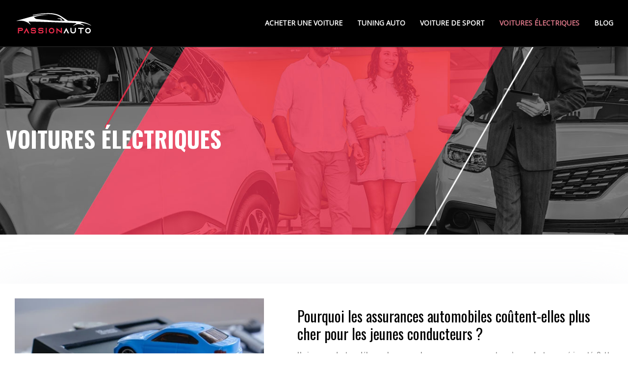

--- FILE ---
content_type: text/html; charset=UTF-8
request_url: https://www.passion-auto.net/voitures-electriques/
body_size: 11517
content:
<!DOCTYPE html>
<html lang="fr-FR">
<head>
<meta charset="UTF-8" />
<meta name="viewport" content="width=device-width">
<link rel="shortcut icon" href="/wp-content/uploads/2019/10/favicon.png" /><meta name='robots' content='max-image-preview:large' />
<title></title><meta name="description" content=""><link rel="alternate" type="application/rss+xml" title="passion-auto &raquo; Flux de la catégorie Voitures électriques" href="https://www.passion-auto.net/voitures-electriques/feed/" />
<style id='wp-img-auto-sizes-contain-inline-css' type='text/css'>
img:is([sizes=auto i],[sizes^="auto," i]){contain-intrinsic-size:3000px 1500px}
/*# sourceURL=wp-img-auto-sizes-contain-inline-css */
</style>
<style id='wp-block-library-inline-css' type='text/css'>
:root{--wp-block-synced-color:#7a00df;--wp-block-synced-color--rgb:122,0,223;--wp-bound-block-color:var(--wp-block-synced-color);--wp-editor-canvas-background:#ddd;--wp-admin-theme-color:#007cba;--wp-admin-theme-color--rgb:0,124,186;--wp-admin-theme-color-darker-10:#006ba1;--wp-admin-theme-color-darker-10--rgb:0,107,160.5;--wp-admin-theme-color-darker-20:#005a87;--wp-admin-theme-color-darker-20--rgb:0,90,135;--wp-admin-border-width-focus:2px}@media (min-resolution:192dpi){:root{--wp-admin-border-width-focus:1.5px}}.wp-element-button{cursor:pointer}:root .has-very-light-gray-background-color{background-color:#eee}:root .has-very-dark-gray-background-color{background-color:#313131}:root .has-very-light-gray-color{color:#eee}:root .has-very-dark-gray-color{color:#313131}:root .has-vivid-green-cyan-to-vivid-cyan-blue-gradient-background{background:linear-gradient(135deg,#00d084,#0693e3)}:root .has-purple-crush-gradient-background{background:linear-gradient(135deg,#34e2e4,#4721fb 50%,#ab1dfe)}:root .has-hazy-dawn-gradient-background{background:linear-gradient(135deg,#faaca8,#dad0ec)}:root .has-subdued-olive-gradient-background{background:linear-gradient(135deg,#fafae1,#67a671)}:root .has-atomic-cream-gradient-background{background:linear-gradient(135deg,#fdd79a,#004a59)}:root .has-nightshade-gradient-background{background:linear-gradient(135deg,#330968,#31cdcf)}:root .has-midnight-gradient-background{background:linear-gradient(135deg,#020381,#2874fc)}:root{--wp--preset--font-size--normal:16px;--wp--preset--font-size--huge:42px}.has-regular-font-size{font-size:1em}.has-larger-font-size{font-size:2.625em}.has-normal-font-size{font-size:var(--wp--preset--font-size--normal)}.has-huge-font-size{font-size:var(--wp--preset--font-size--huge)}.has-text-align-center{text-align:center}.has-text-align-left{text-align:left}.has-text-align-right{text-align:right}.has-fit-text{white-space:nowrap!important}#end-resizable-editor-section{display:none}.aligncenter{clear:both}.items-justified-left{justify-content:flex-start}.items-justified-center{justify-content:center}.items-justified-right{justify-content:flex-end}.items-justified-space-between{justify-content:space-between}.screen-reader-text{border:0;clip-path:inset(50%);height:1px;margin:-1px;overflow:hidden;padding:0;position:absolute;width:1px;word-wrap:normal!important}.screen-reader-text:focus{background-color:#ddd;clip-path:none;color:#444;display:block;font-size:1em;height:auto;left:5px;line-height:normal;padding:15px 23px 14px;text-decoration:none;top:5px;width:auto;z-index:100000}html :where(.has-border-color){border-style:solid}html :where([style*=border-top-color]){border-top-style:solid}html :where([style*=border-right-color]){border-right-style:solid}html :where([style*=border-bottom-color]){border-bottom-style:solid}html :where([style*=border-left-color]){border-left-style:solid}html :where([style*=border-width]){border-style:solid}html :where([style*=border-top-width]){border-top-style:solid}html :where([style*=border-right-width]){border-right-style:solid}html :where([style*=border-bottom-width]){border-bottom-style:solid}html :where([style*=border-left-width]){border-left-style:solid}html :where(img[class*=wp-image-]){height:auto;max-width:100%}:where(figure){margin:0 0 1em}html :where(.is-position-sticky){--wp-admin--admin-bar--position-offset:var(--wp-admin--admin-bar--height,0px)}@media screen and (max-width:600px){html :where(.is-position-sticky){--wp-admin--admin-bar--position-offset:0px}}

/*# sourceURL=wp-block-library-inline-css */
</style><style id='global-styles-inline-css' type='text/css'>
:root{--wp--preset--aspect-ratio--square: 1;--wp--preset--aspect-ratio--4-3: 4/3;--wp--preset--aspect-ratio--3-4: 3/4;--wp--preset--aspect-ratio--3-2: 3/2;--wp--preset--aspect-ratio--2-3: 2/3;--wp--preset--aspect-ratio--16-9: 16/9;--wp--preset--aspect-ratio--9-16: 9/16;--wp--preset--color--black: #000000;--wp--preset--color--cyan-bluish-gray: #abb8c3;--wp--preset--color--white: #ffffff;--wp--preset--color--pale-pink: #f78da7;--wp--preset--color--vivid-red: #cf2e2e;--wp--preset--color--luminous-vivid-orange: #ff6900;--wp--preset--color--luminous-vivid-amber: #fcb900;--wp--preset--color--light-green-cyan: #7bdcb5;--wp--preset--color--vivid-green-cyan: #00d084;--wp--preset--color--pale-cyan-blue: #8ed1fc;--wp--preset--color--vivid-cyan-blue: #0693e3;--wp--preset--color--vivid-purple: #9b51e0;--wp--preset--color--base: #f9f9f9;--wp--preset--color--base-2: #ffffff;--wp--preset--color--contrast: #111111;--wp--preset--color--contrast-2: #636363;--wp--preset--color--contrast-3: #A4A4A4;--wp--preset--color--accent: #cfcabe;--wp--preset--color--accent-2: #c2a990;--wp--preset--color--accent-3: #d8613c;--wp--preset--color--accent-4: #b1c5a4;--wp--preset--color--accent-5: #b5bdbc;--wp--preset--gradient--vivid-cyan-blue-to-vivid-purple: linear-gradient(135deg,rgb(6,147,227) 0%,rgb(155,81,224) 100%);--wp--preset--gradient--light-green-cyan-to-vivid-green-cyan: linear-gradient(135deg,rgb(122,220,180) 0%,rgb(0,208,130) 100%);--wp--preset--gradient--luminous-vivid-amber-to-luminous-vivid-orange: linear-gradient(135deg,rgb(252,185,0) 0%,rgb(255,105,0) 100%);--wp--preset--gradient--luminous-vivid-orange-to-vivid-red: linear-gradient(135deg,rgb(255,105,0) 0%,rgb(207,46,46) 100%);--wp--preset--gradient--very-light-gray-to-cyan-bluish-gray: linear-gradient(135deg,rgb(238,238,238) 0%,rgb(169,184,195) 100%);--wp--preset--gradient--cool-to-warm-spectrum: linear-gradient(135deg,rgb(74,234,220) 0%,rgb(151,120,209) 20%,rgb(207,42,186) 40%,rgb(238,44,130) 60%,rgb(251,105,98) 80%,rgb(254,248,76) 100%);--wp--preset--gradient--blush-light-purple: linear-gradient(135deg,rgb(255,206,236) 0%,rgb(152,150,240) 100%);--wp--preset--gradient--blush-bordeaux: linear-gradient(135deg,rgb(254,205,165) 0%,rgb(254,45,45) 50%,rgb(107,0,62) 100%);--wp--preset--gradient--luminous-dusk: linear-gradient(135deg,rgb(255,203,112) 0%,rgb(199,81,192) 50%,rgb(65,88,208) 100%);--wp--preset--gradient--pale-ocean: linear-gradient(135deg,rgb(255,245,203) 0%,rgb(182,227,212) 50%,rgb(51,167,181) 100%);--wp--preset--gradient--electric-grass: linear-gradient(135deg,rgb(202,248,128) 0%,rgb(113,206,126) 100%);--wp--preset--gradient--midnight: linear-gradient(135deg,rgb(2,3,129) 0%,rgb(40,116,252) 100%);--wp--preset--gradient--gradient-1: linear-gradient(to bottom, #cfcabe 0%, #F9F9F9 100%);--wp--preset--gradient--gradient-2: linear-gradient(to bottom, #C2A990 0%, #F9F9F9 100%);--wp--preset--gradient--gradient-3: linear-gradient(to bottom, #D8613C 0%, #F9F9F9 100%);--wp--preset--gradient--gradient-4: linear-gradient(to bottom, #B1C5A4 0%, #F9F9F9 100%);--wp--preset--gradient--gradient-5: linear-gradient(to bottom, #B5BDBC 0%, #F9F9F9 100%);--wp--preset--gradient--gradient-6: linear-gradient(to bottom, #A4A4A4 0%, #F9F9F9 100%);--wp--preset--gradient--gradient-7: linear-gradient(to bottom, #cfcabe 50%, #F9F9F9 50%);--wp--preset--gradient--gradient-8: linear-gradient(to bottom, #C2A990 50%, #F9F9F9 50%);--wp--preset--gradient--gradient-9: linear-gradient(to bottom, #D8613C 50%, #F9F9F9 50%);--wp--preset--gradient--gradient-10: linear-gradient(to bottom, #B1C5A4 50%, #F9F9F9 50%);--wp--preset--gradient--gradient-11: linear-gradient(to bottom, #B5BDBC 50%, #F9F9F9 50%);--wp--preset--gradient--gradient-12: linear-gradient(to bottom, #A4A4A4 50%, #F9F9F9 50%);--wp--preset--font-size--small: 13px;--wp--preset--font-size--medium: 20px;--wp--preset--font-size--large: 36px;--wp--preset--font-size--x-large: 42px;--wp--preset--spacing--20: min(1.5rem, 2vw);--wp--preset--spacing--30: min(2.5rem, 3vw);--wp--preset--spacing--40: min(4rem, 5vw);--wp--preset--spacing--50: min(6.5rem, 8vw);--wp--preset--spacing--60: min(10.5rem, 13vw);--wp--preset--spacing--70: 3.38rem;--wp--preset--spacing--80: 5.06rem;--wp--preset--spacing--10: 1rem;--wp--preset--shadow--natural: 6px 6px 9px rgba(0, 0, 0, 0.2);--wp--preset--shadow--deep: 12px 12px 50px rgba(0, 0, 0, 0.4);--wp--preset--shadow--sharp: 6px 6px 0px rgba(0, 0, 0, 0.2);--wp--preset--shadow--outlined: 6px 6px 0px -3px rgb(255, 255, 255), 6px 6px rgb(0, 0, 0);--wp--preset--shadow--crisp: 6px 6px 0px rgb(0, 0, 0);}:root { --wp--style--global--content-size: 1320px;--wp--style--global--wide-size: 1920px; }:where(body) { margin: 0; }.wp-site-blocks { padding-top: var(--wp--style--root--padding-top); padding-bottom: var(--wp--style--root--padding-bottom); }.has-global-padding { padding-right: var(--wp--style--root--padding-right); padding-left: var(--wp--style--root--padding-left); }.has-global-padding > .alignfull { margin-right: calc(var(--wp--style--root--padding-right) * -1); margin-left: calc(var(--wp--style--root--padding-left) * -1); }.has-global-padding :where(:not(.alignfull.is-layout-flow) > .has-global-padding:not(.wp-block-block, .alignfull)) { padding-right: 0; padding-left: 0; }.has-global-padding :where(:not(.alignfull.is-layout-flow) > .has-global-padding:not(.wp-block-block, .alignfull)) > .alignfull { margin-left: 0; margin-right: 0; }.wp-site-blocks > .alignleft { float: left; margin-right: 2em; }.wp-site-blocks > .alignright { float: right; margin-left: 2em; }.wp-site-blocks > .aligncenter { justify-content: center; margin-left: auto; margin-right: auto; }:where(.wp-site-blocks) > * { margin-block-start: 1.2rem; margin-block-end: 0; }:where(.wp-site-blocks) > :first-child { margin-block-start: 0; }:where(.wp-site-blocks) > :last-child { margin-block-end: 0; }:root { --wp--style--block-gap: 1.2rem; }:root :where(.is-layout-flow) > :first-child{margin-block-start: 0;}:root :where(.is-layout-flow) > :last-child{margin-block-end: 0;}:root :where(.is-layout-flow) > *{margin-block-start: 1.2rem;margin-block-end: 0;}:root :where(.is-layout-constrained) > :first-child{margin-block-start: 0;}:root :where(.is-layout-constrained) > :last-child{margin-block-end: 0;}:root :where(.is-layout-constrained) > *{margin-block-start: 1.2rem;margin-block-end: 0;}:root :where(.is-layout-flex){gap: 1.2rem;}:root :where(.is-layout-grid){gap: 1.2rem;}.is-layout-flow > .alignleft{float: left;margin-inline-start: 0;margin-inline-end: 2em;}.is-layout-flow > .alignright{float: right;margin-inline-start: 2em;margin-inline-end: 0;}.is-layout-flow > .aligncenter{margin-left: auto !important;margin-right: auto !important;}.is-layout-constrained > .alignleft{float: left;margin-inline-start: 0;margin-inline-end: 2em;}.is-layout-constrained > .alignright{float: right;margin-inline-start: 2em;margin-inline-end: 0;}.is-layout-constrained > .aligncenter{margin-left: auto !important;margin-right: auto !important;}.is-layout-constrained > :where(:not(.alignleft):not(.alignright):not(.alignfull)){max-width: var(--wp--style--global--content-size);margin-left: auto !important;margin-right: auto !important;}.is-layout-constrained > .alignwide{max-width: var(--wp--style--global--wide-size);}body .is-layout-flex{display: flex;}.is-layout-flex{flex-wrap: wrap;align-items: center;}.is-layout-flex > :is(*, div){margin: 0;}body .is-layout-grid{display: grid;}.is-layout-grid > :is(*, div){margin: 0;}body{--wp--style--root--padding-top: 0px;--wp--style--root--padding-right: var(--wp--preset--spacing--50);--wp--style--root--padding-bottom: 0px;--wp--style--root--padding-left: var(--wp--preset--spacing--50);}a:where(:not(.wp-element-button)){text-decoration: underline;}:root :where(a:where(:not(.wp-element-button)):hover){text-decoration: none;}:root :where(.wp-element-button, .wp-block-button__link){background-color: var(--wp--preset--color--contrast);border-radius: .33rem;border-color: var(--wp--preset--color--contrast);border-width: 0;color: var(--wp--preset--color--base);font-family: inherit;font-size: var(--wp--preset--font-size--small);font-style: normal;font-weight: 500;letter-spacing: inherit;line-height: inherit;padding-top: 0.6rem;padding-right: 1rem;padding-bottom: 0.6rem;padding-left: 1rem;text-decoration: none;text-transform: inherit;}:root :where(.wp-element-button:hover, .wp-block-button__link:hover){background-color: var(--wp--preset--color--contrast-2);border-color: var(--wp--preset--color--contrast-2);color: var(--wp--preset--color--base);}:root :where(.wp-element-button:focus, .wp-block-button__link:focus){background-color: var(--wp--preset--color--contrast-2);border-color: var(--wp--preset--color--contrast-2);color: var(--wp--preset--color--base);outline-color: var(--wp--preset--color--contrast);outline-offset: 2px;outline-style: dotted;outline-width: 1px;}:root :where(.wp-element-button:active, .wp-block-button__link:active){background-color: var(--wp--preset--color--contrast);color: var(--wp--preset--color--base);}:root :where(.wp-element-caption, .wp-block-audio figcaption, .wp-block-embed figcaption, .wp-block-gallery figcaption, .wp-block-image figcaption, .wp-block-table figcaption, .wp-block-video figcaption){color: var(--wp--preset--color--contrast-2);font-family: var(--wp--preset--font-family--body);font-size: 0.8rem;}.has-black-color{color: var(--wp--preset--color--black) !important;}.has-cyan-bluish-gray-color{color: var(--wp--preset--color--cyan-bluish-gray) !important;}.has-white-color{color: var(--wp--preset--color--white) !important;}.has-pale-pink-color{color: var(--wp--preset--color--pale-pink) !important;}.has-vivid-red-color{color: var(--wp--preset--color--vivid-red) !important;}.has-luminous-vivid-orange-color{color: var(--wp--preset--color--luminous-vivid-orange) !important;}.has-luminous-vivid-amber-color{color: var(--wp--preset--color--luminous-vivid-amber) !important;}.has-light-green-cyan-color{color: var(--wp--preset--color--light-green-cyan) !important;}.has-vivid-green-cyan-color{color: var(--wp--preset--color--vivid-green-cyan) !important;}.has-pale-cyan-blue-color{color: var(--wp--preset--color--pale-cyan-blue) !important;}.has-vivid-cyan-blue-color{color: var(--wp--preset--color--vivid-cyan-blue) !important;}.has-vivid-purple-color{color: var(--wp--preset--color--vivid-purple) !important;}.has-base-color{color: var(--wp--preset--color--base) !important;}.has-base-2-color{color: var(--wp--preset--color--base-2) !important;}.has-contrast-color{color: var(--wp--preset--color--contrast) !important;}.has-contrast-2-color{color: var(--wp--preset--color--contrast-2) !important;}.has-contrast-3-color{color: var(--wp--preset--color--contrast-3) !important;}.has-accent-color{color: var(--wp--preset--color--accent) !important;}.has-accent-2-color{color: var(--wp--preset--color--accent-2) !important;}.has-accent-3-color{color: var(--wp--preset--color--accent-3) !important;}.has-accent-4-color{color: var(--wp--preset--color--accent-4) !important;}.has-accent-5-color{color: var(--wp--preset--color--accent-5) !important;}.has-black-background-color{background-color: var(--wp--preset--color--black) !important;}.has-cyan-bluish-gray-background-color{background-color: var(--wp--preset--color--cyan-bluish-gray) !important;}.has-white-background-color{background-color: var(--wp--preset--color--white) !important;}.has-pale-pink-background-color{background-color: var(--wp--preset--color--pale-pink) !important;}.has-vivid-red-background-color{background-color: var(--wp--preset--color--vivid-red) !important;}.has-luminous-vivid-orange-background-color{background-color: var(--wp--preset--color--luminous-vivid-orange) !important;}.has-luminous-vivid-amber-background-color{background-color: var(--wp--preset--color--luminous-vivid-amber) !important;}.has-light-green-cyan-background-color{background-color: var(--wp--preset--color--light-green-cyan) !important;}.has-vivid-green-cyan-background-color{background-color: var(--wp--preset--color--vivid-green-cyan) !important;}.has-pale-cyan-blue-background-color{background-color: var(--wp--preset--color--pale-cyan-blue) !important;}.has-vivid-cyan-blue-background-color{background-color: var(--wp--preset--color--vivid-cyan-blue) !important;}.has-vivid-purple-background-color{background-color: var(--wp--preset--color--vivid-purple) !important;}.has-base-background-color{background-color: var(--wp--preset--color--base) !important;}.has-base-2-background-color{background-color: var(--wp--preset--color--base-2) !important;}.has-contrast-background-color{background-color: var(--wp--preset--color--contrast) !important;}.has-contrast-2-background-color{background-color: var(--wp--preset--color--contrast-2) !important;}.has-contrast-3-background-color{background-color: var(--wp--preset--color--contrast-3) !important;}.has-accent-background-color{background-color: var(--wp--preset--color--accent) !important;}.has-accent-2-background-color{background-color: var(--wp--preset--color--accent-2) !important;}.has-accent-3-background-color{background-color: var(--wp--preset--color--accent-3) !important;}.has-accent-4-background-color{background-color: var(--wp--preset--color--accent-4) !important;}.has-accent-5-background-color{background-color: var(--wp--preset--color--accent-5) !important;}.has-black-border-color{border-color: var(--wp--preset--color--black) !important;}.has-cyan-bluish-gray-border-color{border-color: var(--wp--preset--color--cyan-bluish-gray) !important;}.has-white-border-color{border-color: var(--wp--preset--color--white) !important;}.has-pale-pink-border-color{border-color: var(--wp--preset--color--pale-pink) !important;}.has-vivid-red-border-color{border-color: var(--wp--preset--color--vivid-red) !important;}.has-luminous-vivid-orange-border-color{border-color: var(--wp--preset--color--luminous-vivid-orange) !important;}.has-luminous-vivid-amber-border-color{border-color: var(--wp--preset--color--luminous-vivid-amber) !important;}.has-light-green-cyan-border-color{border-color: var(--wp--preset--color--light-green-cyan) !important;}.has-vivid-green-cyan-border-color{border-color: var(--wp--preset--color--vivid-green-cyan) !important;}.has-pale-cyan-blue-border-color{border-color: var(--wp--preset--color--pale-cyan-blue) !important;}.has-vivid-cyan-blue-border-color{border-color: var(--wp--preset--color--vivid-cyan-blue) !important;}.has-vivid-purple-border-color{border-color: var(--wp--preset--color--vivid-purple) !important;}.has-base-border-color{border-color: var(--wp--preset--color--base) !important;}.has-base-2-border-color{border-color: var(--wp--preset--color--base-2) !important;}.has-contrast-border-color{border-color: var(--wp--preset--color--contrast) !important;}.has-contrast-2-border-color{border-color: var(--wp--preset--color--contrast-2) !important;}.has-contrast-3-border-color{border-color: var(--wp--preset--color--contrast-3) !important;}.has-accent-border-color{border-color: var(--wp--preset--color--accent) !important;}.has-accent-2-border-color{border-color: var(--wp--preset--color--accent-2) !important;}.has-accent-3-border-color{border-color: var(--wp--preset--color--accent-3) !important;}.has-accent-4-border-color{border-color: var(--wp--preset--color--accent-4) !important;}.has-accent-5-border-color{border-color: var(--wp--preset--color--accent-5) !important;}.has-vivid-cyan-blue-to-vivid-purple-gradient-background{background: var(--wp--preset--gradient--vivid-cyan-blue-to-vivid-purple) !important;}.has-light-green-cyan-to-vivid-green-cyan-gradient-background{background: var(--wp--preset--gradient--light-green-cyan-to-vivid-green-cyan) !important;}.has-luminous-vivid-amber-to-luminous-vivid-orange-gradient-background{background: var(--wp--preset--gradient--luminous-vivid-amber-to-luminous-vivid-orange) !important;}.has-luminous-vivid-orange-to-vivid-red-gradient-background{background: var(--wp--preset--gradient--luminous-vivid-orange-to-vivid-red) !important;}.has-very-light-gray-to-cyan-bluish-gray-gradient-background{background: var(--wp--preset--gradient--very-light-gray-to-cyan-bluish-gray) !important;}.has-cool-to-warm-spectrum-gradient-background{background: var(--wp--preset--gradient--cool-to-warm-spectrum) !important;}.has-blush-light-purple-gradient-background{background: var(--wp--preset--gradient--blush-light-purple) !important;}.has-blush-bordeaux-gradient-background{background: var(--wp--preset--gradient--blush-bordeaux) !important;}.has-luminous-dusk-gradient-background{background: var(--wp--preset--gradient--luminous-dusk) !important;}.has-pale-ocean-gradient-background{background: var(--wp--preset--gradient--pale-ocean) !important;}.has-electric-grass-gradient-background{background: var(--wp--preset--gradient--electric-grass) !important;}.has-midnight-gradient-background{background: var(--wp--preset--gradient--midnight) !important;}.has-gradient-1-gradient-background{background: var(--wp--preset--gradient--gradient-1) !important;}.has-gradient-2-gradient-background{background: var(--wp--preset--gradient--gradient-2) !important;}.has-gradient-3-gradient-background{background: var(--wp--preset--gradient--gradient-3) !important;}.has-gradient-4-gradient-background{background: var(--wp--preset--gradient--gradient-4) !important;}.has-gradient-5-gradient-background{background: var(--wp--preset--gradient--gradient-5) !important;}.has-gradient-6-gradient-background{background: var(--wp--preset--gradient--gradient-6) !important;}.has-gradient-7-gradient-background{background: var(--wp--preset--gradient--gradient-7) !important;}.has-gradient-8-gradient-background{background: var(--wp--preset--gradient--gradient-8) !important;}.has-gradient-9-gradient-background{background: var(--wp--preset--gradient--gradient-9) !important;}.has-gradient-10-gradient-background{background: var(--wp--preset--gradient--gradient-10) !important;}.has-gradient-11-gradient-background{background: var(--wp--preset--gradient--gradient-11) !important;}.has-gradient-12-gradient-background{background: var(--wp--preset--gradient--gradient-12) !important;}.has-small-font-size{font-size: var(--wp--preset--font-size--small) !important;}.has-medium-font-size{font-size: var(--wp--preset--font-size--medium) !important;}.has-large-font-size{font-size: var(--wp--preset--font-size--large) !important;}.has-x-large-font-size{font-size: var(--wp--preset--font-size--x-large) !important;}
/*# sourceURL=global-styles-inline-css */
</style>

<link rel='stylesheet' id='accordion-css-css' href='https://www.passion-auto.net/wp-content/plugins/medialab-gutenberg/accordion.css?ver=c26bfa3190f09363c6f782d0f5bbb061' type='text/css' media='all' />
<link rel='stylesheet' id='default-css' href='https://www.passion-auto.net/wp-content/themes/factory-templates-4/style.css?ver=c26bfa3190f09363c6f782d0f5bbb061' type='text/css' media='all' />
<link rel='stylesheet' id='bootstrap5-css' href='https://www.passion-auto.net/wp-content/themes/factory-templates-4/css/bootstrap.min.css?ver=c26bfa3190f09363c6f782d0f5bbb061' type='text/css' media='all' />
<link rel='stylesheet' id='bootstrap-icon-css' href='https://www.passion-auto.net/wp-content/themes/factory-templates-4/css/bootstrap-icons.css?ver=c26bfa3190f09363c6f782d0f5bbb061' type='text/css' media='all' />
<link rel='stylesheet' id='global-css' href='https://www.passion-auto.net/wp-content/themes/factory-templates-4/css/global.css?ver=c26bfa3190f09363c6f782d0f5bbb061' type='text/css' media='all' />
<link rel='stylesheet' id='light-theme-css' href='https://www.passion-auto.net/wp-content/themes/factory-templates-4/css/light.css?ver=c26bfa3190f09363c6f782d0f5bbb061' type='text/css' media='all' />
<script type="text/javascript" src="https://www.passion-auto.net/wp-includes/js/jquery/jquery.min.js?ver=c26bfa3190f09363c6f782d0f5bbb061" id="jquery-core-js"></script>
<script type="text/javascript" src="https://www.passion-auto.net/wp-includes/js/jquery/jquery-migrate.min.js?ver=c26bfa3190f09363c6f782d0f5bbb061" id="jquery-migrate-js"></script>
<script type="text/javascript" src="https://code.jquery.com/jquery-3.2.1.min.js?ver=c26bfa3190f09363c6f782d0f5bbb061" id="jquery3.2.1-js"></script>
<script type="text/javascript" src="https://www.passion-auto.net/wp-content/themes/factory-templates-4/js/fn.js?ver=c26bfa3190f09363c6f782d0f5bbb061" id="default_script-js"></script>
<link rel="https://api.w.org/" href="https://www.passion-auto.net/wp-json/" /><link rel="alternate" title="JSON" type="application/json" href="https://www.passion-auto.net/wp-json/wp/v2/categories/1" /><link rel="EditURI" type="application/rsd+xml" title="RSD" href="https://www.passion-auto.net/xmlrpc.php?rsd" />
 
<link href="https://fonts.googleapis.com/css2?family=Oswald:wght@400;700&display=swap" rel="stylesheet">
<link href="https://fonts.googleapis.com/css2?family=Open+Sans&display=swap" rel="stylesheet">
<meta name="google-site-verification" content="lfq3R67OI3CbDfndtkhe8z9uJB3eJT2YWBv7KBtc-N8" />
<meta name="google-site-verification" content="hIbWEvAQ_81bOEGDaWogrBJxuUfPoz6Dondpr9wO-Vg" />
<meta name="google-site-verification" content="1kok667K0X0nhIyZo0aptjNuznV40iF1pfXRaa2-zK0" /> 
<style type="text/css">
.default_color_background,.menu-bars{background-color : #e62b4a }.default_color_text,a,h1 span,h2 span,h3 span,h4 span,h5 span,h6 span{color :#e62b4a }.navigation li a,.navigation li.disabled,.navigation li.active a,.owl-dots .owl-dot.active span,.owl-dots .owl-dot:hover span{background-color: #e62b4a;}
.block-spc{border-color:#e62b4a}
.page-content a{color : #e62b4a }.page-content a:hover{color : #df798a }.col-menu,.main-navigation{background-color:transparent;}.main-navigation.scrolled{background-color:#000;}.main-navigation .logo-main{height: 51px;}.main-navigation  .logo-sticky{height: 35px;}.main-navigation .sub-menu{background-color: #000;}nav li a{font-size:14px;}nav li a{line-height:24px;}nav li a{color:#fff!important;}nav li:hover > a,.current-menu-item > a{color:#df798a!important;}.archive h1{color:#fff!important;}.category .subheader,.single .subheader{padding:160px 0px }.archive h1{text-align:left!important;} .archive h1{font-size:45px}  .archive h2,.cat-description h2{font-size:30px} .archive h2 a,.cat-description h2{color:#000!important;}.archive .readmore{background-color:#e62b4a;}.archive .readmore{color:#fff;}.archive .readmore:hover{background-color:#bb233c;}.archive .readmore:hover{color:#fff;}.archive .readmore{padding:8px 20px;}.single h1{color:#fff!important;}.single .the-post h2{color:#000!important;}.single .the-post h3{color:#000!important;}.single .the-post h4{color:#000!important;}.single .the-post h5{color:#000!important;}.single .the-post h6{color:#000!important;} .single .post-content a{color:#e62b4a} .single .post-content a:hover{color:#df798a}.single h1{text-align:left!important;}.single h1{font-size: 45px}.single h2{font-size: 30px}.single h3{font-size: 25px}.single h4{font-size: 20px}footer{background-position:top } #back_to_top{background-color:#e62b4a;}#back_to_top i, #back_to_top svg{color:#fff;} footer{padding:35px 0 50px} #back_to_top {padding:3px 5px 6px;}</style>
<style>:root {
    --color-primary: #e62b4a;
    --color-primary-light: #ff3760;
    --color-primary-dark: #a11e33;
    --color-primary-hover: #cf2642;
    --color-primary-muted: #ff4476;
            --color-background: #fff;
    --color-text: #ffffff;
} </style>
<style id="custom-st" type="text/css">
body{font-size:15px;font-weight:400;line-height:32px;font-family:Oswald;color:#818181;}h1{font-family:Oswald;font-weight:700;text-transform:uppercase;}h2,h3,h4,.kicker{font-family:Oswald;font-weight:400;}a{text-decoration:none;}.justify-text{text-align:justify;}.text-pad{padding:0 10%;}.b1-col{padding:20px;border:solid;border-width:3px;border-color:#1b1b1b;}.b2-col{position:relative;z-index:1;}.b2-col .img-supp{position:absolute;left:-100px;top:100px;z-index:2;}.b2-col .img-supp:after{position:absolute;top:-70px;left:70px;content:'';border:10px solid #e62b4a;width:100%;height:100%;}.bloc2{gap:10em!important;}.bloc6{gap:0em!important;}.bloc6,.bloc6>div{align-self:stretch!important;}.b6-col2{display:flex;justify-content:center;flex-direction:column;}.b6-col2{padding:5%;}.b5-col h3{padding:15px 15px 5px;background-color:#fff;margin:-40px 30px 20px;position:relative;}.img-back{margin-left:-30%;position:relative;}.img-back>img{position:relative;z-index:-1;}.img-back:after{position:absolute;right:80px;top:80px;border:10px solid #e62b4a;height:100%;width:100%;content:'';z-index:2;}.bloc8{background-image:url(/wp-content/uploads/2019/09/4-2.jpg);padding:7% 0;}.b7-col1 h2{margin-right:30%;}.main-navigation{z-index:3!important;position:relative;border-bottom:2px solid rgba(255,255,255,.10);}nav li a{font-family:Open Sans;font-weight:700;white-space:normal!important;text-transform:uppercase;}body:not(.home) .main-navigation{background-color:#000!important}.main-navigation .sub-menu{padding:0px!important;}.navbar{padding:0px!important;}.sub-menu>li{padding:20px 15px!important;border-bottom:1px solid rgba(0,0,0,0.1);}.classic-menu li a{padding:35px 15px 35px 15px;}.main-navigation .menu-item-has-children:after{top:30px;color:#e62b4a;}.scrolled nav .sub-menu li a{color:#333!important;}.sub-menu li:hover a,.scrolled nav .sub-menu li:hover a{color:#e62b4a!important;}.widget_sidebar{margin-bottom:50px;background:#fff;box-shadow:0 15px 76px 0 rgba(0,0,0,.1);box-sizing:border-box;padding:25px 20px 20px;}.loop-post .align-items-center div{padding:0 0 0 20px;}.archive .post{box-shadow:0 30px 100px 0 rgba(221,224,231,0.5);padding:30px 30px 30px;}.single .title{position:relative;z-index:1;}.single .all-post-content{padding:30px;background:#fff;box-shadow:0 15px 76px 0 rgba(0,0,0,.06);margin-bottom:50px;}.widget_sidebar .sidebar-widget{margin-bottom:1em;color:#333;text-align:left;position:relative;padding-bottom:1em;border-bottom:none!important;}.sidebar-widget:before{width:100%;border-bottom:1px solid #ececec;}.sidebar-widget:before,.sidebar-widget:after{content:"";position:absolute;left:0;bottom:2px;}.sidebar-widget:after{width:50px;border-bottom:1px solid #e62b4a;}@media screen and (max-width:1600px){}@media screen and (max-width:1366px){.main-navigation{padding:0px 30px!important;}.main-navigation .sub-menu{margin-left:-20px;}}@media screen and (max-width:1024px){h1{line-height:55px!important;font-size:45px!important;}h2{line-height:30px!important;font-size:24px!important;}h3{font-size:20px!important;}.classic-menu li a{padding:20px 15px 20px 15px;}.navbar-toggler{background-color:#fff;}.navbar{padding:10px!important;}.banner{padding-top:20%!important;}}@media screen and (max-width:960px){.banner{background:#221B19;}.img-back:after{right:30px!important;}}@media screen and (max-width:375px){.main-navigation{padding:0px 0px!important;}.loop-post .align-items-center{padding-left:0px!important;}.main-navigation{background-color:#000!important;}.img-back{margin-left:50%!important;margin-top:-20%!important;z-index:1!important;;}.img-back:after{top:35px!important;}}.single .the-post img{padding:10px 0 15px;}.single .all-post-content{text-align:justify}.single h2,.single h3,.single h4,.single h5,.single h6 {margin-top:15px;}.nav-post-cat{padding-top:20px;}:root{--primary-color:#e62b4a;--primary-light:#f9d6d8;--text-color:#383838;--text-muted:#666666;--background:#fff;--border-radius:10px;--font-main:'Oswald',sans-serif;--spacing:35px;}.summary-block p,.summary-block h2{font-weight:400;}.single ul li::marker{color:var(--primary-color);}.dt-published,.dt-modified{font-weight:500;font-size:0.9rem;color:var(--text-muted);padding:8px 15px;margin-bottom:var(--spacing);border-radius:var(--border-radius);user-select:none;display:inline-block;border-left:none;background:transparent;position:relative;padding-left:18px;}.dt-modified{float:right;}.dt-published::before,.dt-modified::before{content:"";position:absolute;top:50%;left:0;transform:translateY(-50%);width:6px;height:60%;background:linear-gradient(to bottom,var(--primary-color),var(--primary-light));border-radius:5px;}.tldr-hybrid{background-color:transparent;position:relative;padding-left:28px;margin-bottom:var(--spacing);font-family:var(--font-main);color:var(--text-color);border-radius:var(--border-radius);}.tldr-hybrid::before{content:"";position:absolute;top:10%;left:6px;width:6px;height:80%;background:linear-gradient(to bottom,var(--primary-color),var(--primary-light));border-radius:3px;}.tldr-hybrid p:first-of-type::first-letter{float:left;font-size:3rem;line-height:1;margin-right:14px;font-weight:700;color:var(--primary-color);user-select:none;}.tldr-hybrid p strong{color:var(--primary-color);}.tldr-hybrid ul{margin:18px 0 0 30px;list-style-type:circle;color:var(--text-color);}.tldr-hybrid ul li{margin-bottom:10px;}.tldr-hybrid p em strong{color:var(--primary-color);font-weight:700;font-style:normal;display:block;margin-top:22px;font-size:1.1rem;}.tldr-paragraph{font-family:var(--font-main);font-size:1.1rem;;color:var(--primary-color);padding:12px 0;margin-bottom:var(--spacing);border-bottom:2px solid var(--primary-light);}.tldr-list ul{margin-left:32px;list-style-type:square;color:var(--text-color);font-family:var(--font-main);font-size:1rem;padding-left:10px;}.tldr-list ul li{margin-bottom:14px;}.dt-published + .dt-modified{margin-top:-12px;}.dt-modified + .tldr-hybrid{margin-top:12px;}.tldr-hybrid + .tldr-paragraph{margin-top:18px;}.tldr-paragraph + .tldr-list{margin-top:22px;}.case-study-block{background-color:transparent;padding:20px 24px;margin-bottom:var(--spacing);font-family:var(--font-main);color:var(--text-color);font-weight:600;line-height:1.55;position:relative;}.case-study-block::before{content:"";position:absolute;top:10%;left:0;width:6px;height:80%;background:linear-gradient(to bottom,var(--primary-color),var(--primary-light));border-radius:3px;}.case-study-block-title{font-size:1.2rem;font-weight:800;color:var(--primary-color);margin-bottom:14px;letter-spacing:0.05em;text-transform:uppercase;}.case-study-block p{margin-top:0;margin-bottom:12px;font-weight:400;color:var(--text-color);}blockquote{position:relative;font-family:var(--font-main);font-weight:400;font-size:1.15rem;color:var(--text-color);margin:30px 0;padding:20px 70px 20px 60px;background:linear-gradient(90deg,#fff,#fff 96%,#e62b4a 96%);border-left:4px solid transparent;box-shadow:0 2px 10px rgba(230,43,74,0.12);letter-spacing:0.02em;line-height:1.6;user-select:text;}blockquote p.citation-content,blockquote p.temoignage-content{margin:0 0 12px 0;font-style:italic;color:var(--primary-color);}blockquote p cite{display:block;font-size:0.95rem;color:var(--text-muted);margin-top:8px;}blockquote p cite a{color:var(--primary-color);text-decoration:none;border-bottom:1.5px solid var(--primary-color);transition:border-color 0.3s ease;}blockquote p cite a:hover{border-color:transparent;color:var(--text-color);cursor:pointer;}blockquote p.citation-content::before,blockquote p.citation-content::after,blockquote p.temoignage-content::before,blockquote p.temoignage-content::after{content:'"';font-size:2.2rem;color:var(--primary-color);position:absolute;font-weight:900;font-family:var(--font-main);user-select:none;}blockquote p.citation-content::before,blockquote p.temoignage-content::before{left:14px;top:10px;}blockquote p.citation-content::after,blockquote p.temoignage-content::after{right:20px;bottom:-10px;}.table-data{width:100%;border-collapse:separate;border-spacing:0 12px;font-family:var(--font-main);color:var(--text-color);margin-bottom:var(--spacing);border-radius:12px;overflow:hidden;}.table-data thead tr{background:var(--primary-color);color:#fff;font-weight:700;text-transform:uppercase;letter-spacing:0.1em;}.table-data thead th{padding:14px 24px;text-align:left;font-size:1rem;user-select:none;}.table-data tbody tr{background:#fff;box-shadow:0 4px 8px rgba(230,43,74,0.07);transition:background-color 0.3s ease;}.table-data tbody tr:nth-child(even){background:var(--primary-light);}.table-data tbody tr:hover{background:#fce9eb;cursor:default;}.table-data tbody td{padding:14px 24px;font-weight:500;font-size:0.95rem;border-left:2px solid transparent;vertical-align:middle;}.table-data tbody tr td:first-child{border-left-color:var(--primary-color);}.table-data tbody td:nth-child(2){font-weight:700;color:var(--primary-color);}.block-spc{font-family:var(--font-main);color:var(--text-color);padding:24px 30px 24px 28px;margin-bottom:var(--spacing);position:relative;font-size:1.1rem;line-height:1.6;user-select:text;border:2px dotted var(--primary-color);border-left:none;border-radius:0;background-color:transparent;box-sizing:border-box;}.block-spc::before{content:"";position:absolute;top:12px;bottom:12px;left:8px;width:3px;border-radius:1px;user-select:none;background:linear-gradient(to bottom,var(--primary-color),var(--primary-light));}.block-spc a{color:var(--primary-color);text-decoration:underline dotted;transition:color 0.3s ease;cursor:pointer;}.block-spc a:hover{color:#b62433;text-decoration:none;}.block-spc::after{content:"";position:absolute;width:20px;height:4px;background:var(--primary-color);opacity:0.15;top:40px;left:24px;transform:rotate(-45deg);user-select:none;}.actionable-list{margin:30px 0;}.actionable-list h3{font-size:1.4rem;color:var(--primary-color);margin-bottom:20px;letter-spacing:0.06em;text-transform:uppercase;border-bottom:3px solid var(--primary-light);padding-bottom:8px;user-select:none;}.actionable-list ol{counter-reset:none;list-style-type:none;padding-left:20px;width:100%;}.actionable-list ol li{position:relative;margin-bottom:20px;font-size:1.05rem;line-height:1.5;color:var(--text-color);padding-left:28px;}.actionable-list ol li::before{content:"";position:absolute;left:0;top:50%;transform:translateY(-50%);width:14px;height:14px;border-radius:50%;background-color:var(--primary-color);user-select:none;}.key-takeaways{font-family:var(--font-main);color:var(--text-color);padding:24px 32px 24px 40px;margin:30px 0;position:relative;background-color:transparent;user-select:text;}.key-takeaways::before{content:"";position:absolute;top:10%;left:0;width:6px;height:80%;background:linear-gradient(to bottom,var(--primary-color),var(--primary-light));border-radius:3px;}.key-takeaways > p{font-weight:900;font-size:1.3rem;color:var(--primary-color);margin-bottom:18px;letter-spacing:0.07em;text-transform:uppercase;user-select:none;position:relative;z-index:1;}.key-takeaways > p::first-letter{font-size:2.2rem;float:left;line-height:1;margin-right:0.15em;color:var(--primary-color);font-weight:900;}.key-takeaways ul{list-style:none;padding-left:28px;margin:0;position:relative;z-index:1;}.key-takeaways ul li{position:relative;padding-left:30px;margin-bottom:14px;font-size:1rem;color:var(--text-color);line-height:1.5;border-left:3px solid var(--primary-light);}.key-takeaways ul li::before{content:"";position:absolute;left:-8px;top:12px;width:12px;height:12px;background:var(--primary-color);transform:rotate(45deg);border-radius:2px;user-select:none;}.faq-block{font-family:var(--font-main);color:var(--text-color);padding:30px 0;margin:30px 0;background-color:transparent;}.faq-block h2{font-size:2rem;margin-bottom:28px;letter-spacing:0.08em;user-select:none;border-bottom:3px solid var(--primary-light);padding-bottom:14px;}.faq-block .question{font-size:1.1rem;margin-bottom:10px;padding:14px 22px;background-color:#fff5f6;box-shadow:inset 0 0 8px rgba(230,43,74,0.1);cursor:pointer;user-select:text;transition:background-color 0.25s ease;position:relative;}.faq-block .question strong{font-weight:900;user-select:none;}.faq-block .question:hover{background-color:#ffdde0;}.faq-block .answer{font-weight:400;font-size:1rem;line-height:1.55;margin-bottom:26px;padding-left:20px;color:var(--text-color);}.author-block{gap:18px !important;padding:20px 24px !important;margin-top:40px;border-top:2px solid var(--primary-light);font-family:var(--font-main);color:var(--text-color);background:transparent !important;border-radius:0 !important;}.author-block .avatar{width:84px !important;height:84px !important;box-shadow:0 4px 12px rgba(230,43,74,0.3);user-select:none;}.author-block .author-text{font-weight:500;color:var(--text-color)!important;}.author-block .author-text a{color:var(--primary-color);font-weight:700;text-decoration:none;transition:color 0.3s ease;user-select:text;}.author-block .author-text a:hover,.author-block .author-text a:focus{color:#b62433;text-decoration:underline;}</style>
</head> 

<body class="archive category category-voitures-electriques category-1 wp-theme-factory-templates-4" style="background-color: #fff;">

<div class="main-navigation  container-fluid is_sticky none-mobile">
<nav class="navbar navbar-expand-lg  container-xxl">

<a id="logo" href="https://www.passion-auto.net">
<img class="logo-main" src="/wp-content/uploads/2019/10/logo-1.png"  width="164px"   height="51px"  alt="logo">
<img class="logo-sticky" src="/wp-content/uploads/2019/10/logo-1.png" width="auto" height="35px" alt="logo"></a>

    <button class="navbar-toggler" type="button" data-bs-toggle="collapse" data-bs-target="#navbarSupportedContent" aria-controls="navbarSupportedContent" aria-expanded="false" aria-label="Toggle navigation">
      <span class="navbar-toggler-icon"><i class="bi bi-list"></i></span>
    </button>

    <div class="collapse navbar-collapse" id="navbarSupportedContent">

<ul id="main-menu" class="classic-menu navbar-nav ms-auto mb-2 mb-lg-0"><li id="menu-item-25332" class="menu-item menu-item-type-taxonomy menu-item-object-category"><a href="https://www.passion-auto.net/acheter-une-voiture/">Acheter une voiture</a></li>
<li id="menu-item-25333" class="menu-item menu-item-type-taxonomy menu-item-object-category"><a href="https://www.passion-auto.net/tuning-auto/">Tuning auto</a></li>
<li id="menu-item-25334" class="menu-item menu-item-type-taxonomy menu-item-object-category"><a href="https://www.passion-auto.net/voiture-de-sport/">Voiture de sport</a></li>
<li id="menu-item-25335" class="menu-item menu-item-type-taxonomy menu-item-object-category current-menu-item"><a href="https://www.passion-auto.net/voitures-electriques/">Voitures électriques</a></li>
<li id="menu-item-25440" class="menu-item menu-item-type-taxonomy menu-item-object-category"><a href="https://www.passion-auto.net/blog/">Blog</a></li>
</ul>
</div>
</nav>
</div><!--menu-->
<div style="background-color:passion-auto" class="body-content     ">
  <div class="subheader container-fluid" style="background-image:url(/wp-content/uploads/2019/10/voiture-bg-1.jpg);background-position:top; background-color:#000">
<div id="mask" style=""></div> 
<div class="container-xxl"><h1 class="title">Voitures électriques</h1></div>
</div>


<div class="container-xxl the-cat-content">
  
<div class="loop-post"> 

<div class="row post">

<div class="col-md-5 col-xs-12 thumb-cover p-0">
<img width="540" height="300" src="https://www.passion-auto.net/wp-content/uploads/2026/01/070120261767829171-540x300.webp" class="attachment-540_300 size-540_300 wp-post-image" alt="pourquoi-les-assurances-automobiles-coutent-elles-plus-cher-pour-les-jeunes-conducteurs" decoding="async" fetchpriority="high" /></div>

<div class="col-md-7 col-xs-12 ps-m-0 ps-lg-5 pe-0 d-flex align-items-center">
<div> 
<h2><a href="https://www.passion-auto.net/pourquoi-les-assurances-automobiles-coutent-elles-plus-cher-pour-les-jeunes-conducteurs/">Pourquoi les assurances automobiles coûtent-elles plus cher pour les jeunes conducteurs ?</a></h2>
<p>Un jeune conducteur débourse beaucoup plus pour son assurance auto, qu’un conducteur expérimenté. Cette différence tarifaire reflète une analyse rigoureuse des risques basée sur des données actuarielles et des comportements observés sur plusieurs décennies. Les compagnies d’assurance s’appuient sur des&#8230;</p>
<a class="readmore read-more" href="https://www.passion-auto.net/pourquoi-les-assurances-automobiles-coutent-elles-plus-cher-pour-les-jeunes-conducteurs/">Lire la suite</a>
</div>
</div>
</div>


<div class="row post">

<div class="col-md-5 col-xs-12 thumb-cover p-0">
<img width="540" height="300" src="https://www.passion-auto.net/wp-content/uploads/2026/01/080120261767870395-540x300.webp" class="attachment-540_300 size-540_300 wp-post-image" alt="comment-un-jeune-conducteur-peut-il-preparer-son-budget-assurance-avant-d-acheter-sa-premiere-voiture" decoding="async" /></div>

<div class="col-md-7 col-xs-12 ps-m-0 ps-lg-5 pe-0 d-flex align-items-center">
<div> 
<h2><a href="https://www.passion-auto.net/comment-un-jeune-conducteur-peut-il-preparer-son-budget-assurance-avant-d-acheter-sa-premiere-voiture/">Comment un jeune conducteur peut-il préparer son budget assurance avant d&rsquo;acheter sa première voiture ?</a></h2>
<p>L’acquisition d’une première voiture est un pas décisif dans la vie d’un jeune conducteur, marquant souvent l’accès à une autonomie tant désirée. Cependant, par delà l’excitation de ce premier achat, la réalité financière s’impose rapidement : l’assurance automobile est un&#8230;</p>
<a class="readmore read-more" href="https://www.passion-auto.net/comment-un-jeune-conducteur-peut-il-preparer-son-budget-assurance-avant-d-acheter-sa-premiere-voiture/">Lire la suite</a>
</div>
</div>
</div>


<div class="row post">

<div class="col-md-5 col-xs-12 thumb-cover p-0">
<img width="540" height="300" src="https://www.passion-auto.net/wp-content/uploads/2025/10/241020251761332760-540x300.webp" class="attachment-540_300 size-540_300 wp-post-image" alt="" decoding="async" /></div>

<div class="col-md-7 col-xs-12 ps-m-0 ps-lg-5 pe-0 d-flex align-items-center">
<div> 
<h2><a href="https://www.passion-auto.net/achat-leasing-voiture-electrique-comment-s-y-prendre/">Achat leasing voiture électrique : comment s&rsquo;y prendre ?</a></h2>
<p>Le marché des véhicules électriques connaît une croissance fulgurante, et le leasing s’impose comme une solution attractive pour de nombreux conducteurs. Cette formule permet d’accéder à une mobilité propre sans les contraintes financières d’un achat classique. Mais comment naviguer dans&#8230;</p>
<a class="readmore read-more" href="https://www.passion-auto.net/achat-leasing-voiture-electrique-comment-s-y-prendre/">Lire la suite</a>
</div>
</div>
</div>


<div class="row post">

<div class="col-md-5 col-xs-12 thumb-cover p-0">
<img width="540" height="300" src="https://www.passion-auto.net/wp-content/uploads/2025/10/241020251761316826-540x300.webp" class="attachment-540_300 size-540_300 wp-post-image" alt="" decoding="async" loading="lazy" /></div>

<div class="col-md-7 col-xs-12 ps-m-0 ps-lg-5 pe-0 d-flex align-items-center">
<div> 
<h2><a href="https://www.passion-auto.net/leasing-voiture-c-est-quoi-exactement/">Leasing voiture, c&rsquo;est quoi exactement ?</a></h2>
<p>Le leasing automobile représente une alternative de plus en plus populaire à l’achat traditionnel d’un véhicule. Cette solution de financement permet aux particuliers et aux professionnels de profiter d’une voiture neuve sans avoir à débourser une somme conséquente d’un coup&#8230;.</p>
<a class="readmore read-more" href="https://www.passion-auto.net/leasing-voiture-c-est-quoi-exactement/">Lire la suite</a>
</div>
</div>
</div>


<div class="row post">

<div class="col-md-5 col-xs-12 thumb-cover p-0">
<img width="540" height="300" src="https://www.passion-auto.net/wp-content/uploads/2025/10/231020251761210953-540x300.webp" class="attachment-540_300 size-540_300 wp-post-image" alt="" decoding="async" loading="lazy" /></div>

<div class="col-md-7 col-xs-12 ps-m-0 ps-lg-5 pe-0 d-flex align-items-center">
<div> 
<h2><a href="https://www.passion-auto.net/vendre-un-vehicule-d-occasion-quelles-sont-vos-obligations-d-assurance/">Vendre un véhicule d&rsquo;occasion : quelles sont vos obligations d&rsquo;assurance ?</a></h2>
<p>La vente d’un véhicule d’occasion est une étape importante qui nécessite de bien connaître ses obligations, notamment en matière d’assurance. Que vous soyez un particulier ou un professionnel, il est crucial de maîtriser les aspects juridiques et administratifs liés à&#8230;</p>
<a class="readmore read-more" href="https://www.passion-auto.net/vendre-un-vehicule-d-occasion-quelles-sont-vos-obligations-d-assurance/">Lire la suite</a>
</div>
</div>
</div>


<div class="row post">

<div class="col-md-5 col-xs-12 thumb-cover p-0">
<img width="540" height="300" src="https://www.passion-auto.net/wp-content/uploads/2025/10/231020251761206568-540x300.webp" class="attachment-540_300 size-540_300 wp-post-image" alt="" decoding="async" loading="lazy" /></div>

<div class="col-md-7 col-xs-12 ps-m-0 ps-lg-5 pe-0 d-flex align-items-center">
<div> 
<h2><a href="https://www.passion-auto.net/assurance-voiture-neuve-le-secteur-en-pleine-mutation/">Assurance voiture neuve, le secteur en pleine mutation</a></h2>
<p>Le marché de l’assurance automobile pour véhicules neufs connaît une transformation radicale. Les avancées technologiques, l’évolution des comportements des conducteurs et les nouvelles réglementations redessinent le paysage de ce secteur traditionnellement stable. Les assureurs doivent désormais s’adapter à un environnement&#8230;</p>
<a class="readmore read-more" href="https://www.passion-auto.net/assurance-voiture-neuve-le-secteur-en-pleine-mutation/">Lire la suite</a>
</div>
</div>
</div>


<div class="row post">

<div class="col-md-5 col-xs-12 thumb-cover p-0">
<img width="540" height="300" src="https://www.passion-auto.net/wp-content/uploads/2025/10/171020251760709835-540x300.webp" class="attachment-540_300 size-540_300 wp-post-image" alt="" decoding="async" loading="lazy" /></div>

<div class="col-md-7 col-xs-12 ps-m-0 ps-lg-5 pe-0 d-flex align-items-center">
<div> 
<h2><a href="https://www.passion-auto.net/conducteur-secondaire-occasionnel-quelles-garanties-prevoir/">Conducteur secondaire occasionnel : quelles garanties prévoir ?</a></h2>
<p>L’assurance automobile est un élément crucial pour tout propriétaire de véhicule, mais qu’en est-il lorsque vous prêtez occasionnellement votre voiture à un proche ? La notion de conducteur secondaire occasionnel soulève de nombreuses questions en termes de couverture et de&#8230;</p>
<a class="readmore read-more" href="https://www.passion-auto.net/conducteur-secondaire-occasionnel-quelles-garanties-prevoir/">Lire la suite</a>
</div>
</div>
</div>


<div class="row post">

<div class="col-md-5 col-xs-12 thumb-cover p-0">
<img width="540" height="300" src="https://www.passion-auto.net/wp-content/uploads/2025/10/151020251760526013-540x300.webp" class="attachment-540_300 size-540_300 wp-post-image" alt="" decoding="async" loading="lazy" /></div>

<div class="col-md-7 col-xs-12 ps-m-0 ps-lg-5 pe-0 d-flex align-items-center">
<div> 
<h2><a href="https://www.passion-auto.net/intact-assurance-et-conducteur-occasionnel-ce-qu-il-faut-savoir/">Intact assurance et conducteur occasionnel : ce qu&rsquo;il faut savoir</a></h2>
<p>L’assurance automobile est un élément crucial pour tout propriétaire de véhicule, mais que se passe-t-il lorsqu’une personne autre que le conducteur principal prend le volant ? C’est là qu’intervient la notion de conducteur occasionnel. Chez Intact Assurance, cette option offre&#8230;</p>
<a class="readmore read-more" href="https://www.passion-auto.net/intact-assurance-et-conducteur-occasionnel-ce-qu-il-faut-savoir/">Lire la suite</a>
</div>
</div>
</div>


<div class="row post">

<div class="col-md-5 col-xs-12 thumb-cover p-0">
<img width="540" height="300" src="https://www.passion-auto.net/wp-content/uploads/2025/10/111020251760208459-540x300.webp" class="attachment-540_300 size-540_300 wp-post-image" alt="" decoding="async" loading="lazy" /></div>

<div class="col-md-7 col-xs-12 ps-m-0 ps-lg-5 pe-0 d-flex align-items-center">
<div> 
<h2><a href="https://www.passion-auto.net/assurance-voiture-tout-risque-sans-franchise-le-confort-sans-compromis/">Assurance voiture tout risque sans franchise : le confort sans compromis</a></h2>
<p>L’assurance automobile est un élément crucial pour tout propriétaire de véhicule. Parmi les options disponibles, l’assurance tout risque sans franchise se démarque comme une solution offrant une tranquillité d’esprit maximale. Cette formule, bien que souvent plus onéreuse, propose une couverture&#8230;</p>
<a class="readmore read-more" href="https://www.passion-auto.net/assurance-voiture-tout-risque-sans-franchise-le-confort-sans-compromis/">Lire la suite</a>
</div>
</div>
</div>


<div class="row post">

<div class="col-md-5 col-xs-12 thumb-cover p-0">
<img width="540" height="300" src="https://www.passion-auto.net/wp-content/uploads/2025/10/111020251760186111-540x300.webp" class="attachment-540_300 size-540_300 wp-post-image" alt="" decoding="async" loading="lazy" /></div>

<div class="col-md-7 col-xs-12 ps-m-0 ps-lg-5 pe-0 d-flex align-items-center">
<div> 
<h2><a href="https://www.passion-auto.net/accident-responsable-quelles-prises-en-charge-en-tous-risques/">Accident responsable : quelles prises en charge en tous risques ?</a></h2>
<p>Un accident de voiture responsable peut avoir des conséquences financières importantes. Heureusement, l’assurance tous risques offre une protection étendue dans ce type de situation. Comprendre les mécanismes de prise en charge et l’étendue des garanties permet de faire face sereinement&#8230;</p>
<a class="readmore read-more" href="https://www.passion-auto.net/accident-responsable-quelles-prises-en-charge-en-tous-risques/">Lire la suite</a>
</div>
</div>
</div>

</div>

<script>
$(window).on('load', function() {
  var description = $('.sh-top').html();
  if (description && $.trim(description) !== "") {
    $('.the-cat-content').append(
      '<div class="mt-5 cat-description">' + description + '</div>'
    );
  }
});
</script>

<div class="pag-post container text-center mt-5 mb-5">
<div class="navigation"><ul>
<li class="active"><a href="https://www.passion-auto.net/voitures-electriques/">1</a></li>
<li><a href="https://www.passion-auto.net/voitures-electriques/page/2/">2</a></li>
<li><a href="https://www.passion-auto.net/voitures-electriques/page/3/">3</a></li>
<li><a href="https://www.passion-auto.net/voitures-electriques/page/4/">4</a></li>
</ul></div>
</div>

</div>

</div><!--body-content-->

<footer class="container-fluid" style="background-image:url(/wp-content/uploads/2019/09/1-3.jpg); ">
<div class="container-xxl">	
<div class="widgets">
<div class="row">
<div class="col-xxl-12 col-md-12">
</div>
</div>
</div></div>
</footer>

<div class="to-top square" id="inactive"><a id='back_to_top'><svg xmlns="http://www.w3.org/2000/svg" width="16" height="16" fill="currentColor" class="bi bi-arrow-up-short" viewBox="0 0 16 16">
  <path fill-rule="evenodd" d="M8 12a.5.5 0 0 0 .5-.5V5.707l2.146 2.147a.5.5 0 0 0 .708-.708l-3-3a.5.5 0 0 0-.708 0l-3 3a.5.5 0 1 0 .708.708L7.5 5.707V11.5a.5.5 0 0 0 .5.5z"/>
</svg></a></div>
<script type="text/javascript">
	let calcScrollValue = () => {
	let scrollProgress = document.getElementById("progress");
	let progressValue = document.getElementById("back_to_top");
	let pos = document.documentElement.scrollTop;
	let calcHeight = document.documentElement.scrollHeight - document.documentElement.clientHeight;
	let scrollValue = Math.round((pos * 100) / calcHeight);
	if (pos > 500) {
	progressValue.style.display = "grid";
	} else {
	progressValue.style.display = "none";
	}
	scrollProgress.addEventListener("click", () => {
	document.documentElement.scrollTop = 0;
	});
	scrollProgress.style.background = `conic-gradient( ${scrollValue}%, #fff ${scrollValue}%)`;
	};
	window.onscroll = calcScrollValue;
	window.onload = calcScrollValue;
</script>






<script type="speculationrules">
{"prefetch":[{"source":"document","where":{"and":[{"href_matches":"/*"},{"not":{"href_matches":["/wp-*.php","/wp-admin/*","/wp-content/uploads/*","/wp-content/*","/wp-content/plugins/*","/wp-content/themes/factory-templates-4/*","/*\\?(.+)"]}},{"not":{"selector_matches":"a[rel~=\"nofollow\"]"}},{"not":{"selector_matches":".no-prefetch, .no-prefetch a"}}]},"eagerness":"conservative"}]}
</script>
<p class="text-center" style="margin-bottom: 0px"><a href="/plan-du-site/">Plan du site</a></p><script type="text/javascript" src="https://www.passion-auto.net/wp-content/plugins/medialab-gutenberg/accordion-script.js?ver=c26bfa3190f09363c6f782d0f5bbb061" id="accordion-script-js"></script>
<script type="text/javascript" src="https://www.passion-auto.net/wp-content/themes/factory-templates-4/js/bootstrap.bundle.min.js" id="bootstrap5-js"></script>

<script type="text/javascript">
$(document).ready(function() {
$( ".the-post img" ).on( "click", function() {
var url_img = $(this).attr('src');
$('.img-fullscreen').html("<div><img src='"+url_img+"'></div>");
$('.img-fullscreen').fadeIn();
});
$('.img-fullscreen').on( "click", function() {
$(this).empty();
$('.img-fullscreen').hide();
});
//$('.block2.st3:first-child').removeClass("col-2");
//$('.block2.st3:first-child').addClass("col-6 fheight");
});
</script>










<div class="img-fullscreen"></div>

</body>
</html>